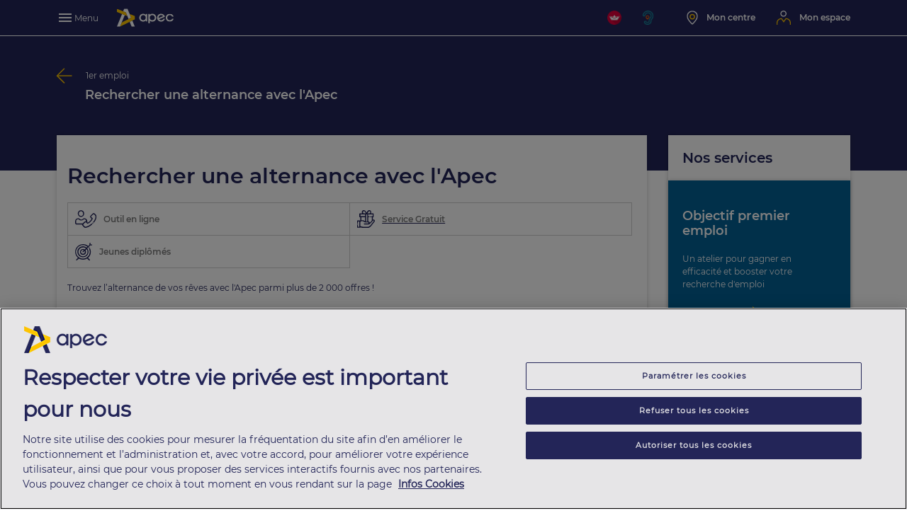

--- FILE ---
content_type: text/html;charset=UTF-8
request_url: https://www.apec.fr/candidat/etre-accompagne-dans-votre-recherche-demploi/1er-emploi/fiches-transactions/rechercher-une-alternance-avec-l-apec.html
body_size: 12803
content:
<!doctype html>
<html class="no-js" lang="fr">
<head>
	<!--  Connected to svdcms01prod -->
	<title>Trouvez l&#039;alternance idéale avec l&#039;Apec et donnez un nouvel élan à votre parcours professionnel ! | Apec</title>
<meta name="description" content="Avec l&amp;#039;Apec, accédez aux offres en contrat d&amp;#039;apprentissage ou contrat de professionnalisation, pour les étudiants à partir de bac+3 et dans tous les secteurs et régions de France. Bénéficiez de conseils professionnels pour optimiser vos candidatures et trouver l&amp;#039;alternance qui correspond parfaitement à vos attentes." />
<meta name="robots" content="index, follow" />
<link rel="apple-touch-icon" href="/modules/apec-jahia-module/icons/logo-apec-129x129px-fond-blanc.png"/><meta http-equiv="x-ua-compatible" content="ie=edge">
	<meta http-equiv="content-type" content="text/html; charset=UTF-8">
	<meta name="viewport" content="width=device-width, initial-scale=1, shrink-to-fit=no">
	<link rel="icon" href="/modules/apec-jahia-module/icons/favicon.ico" type="image/ico">
	<meta property="og:type" content="website" />
<meta property="og:url" content="https://www.apec.fr/candidat/etre-accompagne-dans-votre-recherche-demploi/1er-emploi/fiches-transactions/rechercher-une-alternance-avec-l-apec.html" />
<meta property="og:title" content="Trouvez l'alternance idéale avec l'Apec et donnez un nouvel élan à votre parcours professionnel ! | Apec" />
<meta property="og:description" content="Avec l&#039;Apec, accédez aux offres en contrat d&#039;apprentissage ou contrat de professionnalisation, pour les étudiants à partir de bac+3 et dans tous les secteurs et régions de France. Bénéficiez de conseils professionnels pour optimiser vos candidatures et trouver l&#039;alternance qui correspond parfaitement à vos attentes." />
<meta property="og:image" content="https://www.apec.fr/files/live/sites/www/files/fiche_transaction/image/alternance.jpg" />
<meta name="twitter:card" content="summary" />
<meta name="twitter:site" content="@Apecfr" />
<meta name="twitter:url" content="https://www.apec.fr/candidat/etre-accompagne-dans-votre-recherche-demploi/1er-emploi/fiches-transactions/rechercher-une-alternance-avec-l-apec.html" />
<meta name="twitter:title" content="Trouvez l'alternance idéale avec l'Apec et donnez un nouvel élan à votre parcours professionnel ! | Apec" />
<meta name="twitter:description" content="Avec l&#039;Apec, accédez aux offres en contrat d&#039;apprentissage ou contrat de professionnalisation, pour les étudiants à partir de bac+3 et dans tous les secteurs et régions de France. Bénéficiez de conseils professionnels pour optimiser vos candidatures et trouver l&#039;alternance qui correspond parfaitement à vos attentes." />
<meta name="twitter:image" content="https://www.apec.fr/files/live/sites/www/files/fiche_transaction/image/alternance.jpg" /><!-- Google Tag Manager -->
<noscript><iframe src="//www.googletagmanager.com/ns.html?id=GTM-W4KB" height="0" width="0" style="display:none;visibility:hidden"></iframe></noscript>
<script>(function(w,d,s,l,i){w[l]=w[l]||[];w[l].push({'gtm.start': new Date().getTime(),event:'gtm.js'});var f=d.getElementsByTagName(s)[0], j=d.createElement(s),dl=l!='dataLayer'?'&l='+l:'';j.async=true;j.src= '//www.googletagmanager.com/gtm.js?id='+i+dl;f.parentNode.insertBefore(j,f); })(window,document,'script','dataLayer','GTM-W4KB');</script>
<!-- End Google Tag Manager --><script type="text/javascript" src="/modules/apec-jahia-module/javascript/jquery/jquery.min.js"></script>
<script type="text/javascript" src="/modules/apec-jahia-module/javascript/jquery/jquery.cookie.min.js"></script>






<!-- DÃ©but de la mention OneTrust de consentement aux cookies du domaine : apec.fr -->
<script src="https://cdn.cookielaw.org/scripttemplates/otSDKStub.js"  type="text/javascript" charset="UTF-8" data-domain-script="f0551e00-42d0-470b-a6fd-b45b4570b247" ></script>
<script type="text/javascript">
	function OptanonWrapper() { }
</script>
<!-- Fin de la mention OneTrust de consentement aux cookies du domaine : apec.fr -->
<script type="text/javascript">
  (function () {
    let fs = document.createElement('script');
    fs.setAttribute('src', 'https://cdn.facil-iti.app/tags/faciliti-tag.min.js');
    fs.dataset.applicationIdentifier = 'd3d7032b-fbf0-11ea-9c65-0abd40aed1a0';
    document.head.appendChild(fs);
  }());
</script>
<script type="application/ld+json">
    {
      "@context": "https://schema.org",
      "@type": "Article",
      "headline": "Rechercher une alternance avec l'Apec",
      "datePublished": "Wed Aug 02 12:05:15 CEST 2023",
      "dateModified": "Fri Aug 29 11:49:33 CEST 2025",
      "description": "Trouvez l’alternance de vos rêves avec l&#039;Apec parmi plus de 2 000 offres !",
      "articleBody": "Vous &amp;ecirc;tes &amp;eacute;tudiant en Bac+3 ou au del&amp;agrave; et vous recherchez une alternance ?&amp;nbsp;

Vous &amp;ecirc;tes au bon endroit ! Sur notre plateforme, d&amp;eacute;couvrez plus de 2 000 offres d&amp;rsquo;alternance en contrat d&amp;rsquo;apprentissage ou de professionnalisation, propos&amp;eacute;es dans divers secteurs d&amp;rsquo;activit&amp;eacute; et r&amp;eacute;gions. Que vous soyez en &amp;eacute;cole de commerce, d&amp;rsquo;ing&amp;eacute;nieurs, en pr&amp;eacute;paration d&amp;rsquo;un master ou d&amp;rsquo;une licence professionnelle, l&amp;rsquo;Apec s&amp;rsquo;engage &amp;agrave; vous accompagner dans cette &amp;eacute;tape cruciale de votre parcours. Entre acc&amp;egrave;s simplifi&amp;eacute; aux meilleures offres et accompagnement expert, commencez d&amp;egrave;s aujourd&amp;rsquo;hui &amp;agrave; transformer vos ambitions en opportunit&amp;eacute;s concr&amp;egrave;tes.

&amp;nbsp;

Pour &amp;ecirc;tre encore plus efficace dans votre recherche retrouvez les conseils des consultants de l&amp;#39;Apec avec les ateliers Objectif Premier Emploi et repartez avec votre plan d&amp;rsquo;action personnalis&amp;eacute;.
",
      "inLanguage": "fr-FR",
      "url": "https://www.apec.fr/candidat/etre-accompagne-dans-votre-recherche-demploi/1er-emploi/fiches-transactions/rechercher-une-alternance-avec-l-apec.html",
      "image": ["/files/live/sites/www/files/fiche_transaction/image/alternance.jpg"],

      "author": {
    "@type": "Organization",
    "name": "Apec",
    "url": "https://www.apec.fr/",
    "logo": "https://www.apec.fr/modules/apec-jahia-module/assets/img/edito/nav/logo-apec.svg",
    "email": "contact@apec.fr",
    "contactPoint": [{
        "@type": "ContactPoint",
        "telephone": "+330809361212",
        "contactType": "customer service",
        "availableLanguage": ["French"]
    }]
},
      "copyrightHolder": {
    "@type": "Organization",
    "name": "Apec",
    "url": "https://www.apec.fr/",
    "logo": "https://www.apec.fr/modules/apec-jahia-module/assets/img/edito/nav/logo-apec.svg",
    "email": "contact@apec.fr",
    "contactPoint": [{
        "@type": "ContactPoint",
        "telephone": "+330809361212",
        "contactType": "customer service",
        "availableLanguage": ["French"]
    }],
    "sameAs": [
        "https://www.facebook.com/apec",
        "https://www.linkedin.com/company/apec/",
        "https://www.apec.fr/candidat/page-entreprise.html/detail?id=783377"
    ],
    "potentialAction": {
        "@type": "SearchAction",
        "target": "https://www.apec.fr/candidat/recherche-emploi.html/emploi?motsCles={search_term_string}",
        "query-input": "required name=search_term_string"
    },
    "hasPart": {
        "@type": "WebPage",
        "@id": "https://www.apec.fr/faq.html",
        "name": "FAQ"
    }
},

      "audience": [{
        "@type": "Audience",
        "audienceType": "Jeunes diplômés"
      }]

      

  }
</script>
<script type="application/json" id="jahia-data-ctx">{"contextPath":"","lang":"fr","uilang":"fr","siteUuid":"1731861b-cfc3-4c65-a93b-4d2e5497b26a","wcag":true,"ckeCfg":""}</script>
<script type="application/json" id="jahia-data-ck">{"path":"/modules/ckeditor/javascript/","lng":"fr_FR"}</script>
<script src="/javascript/initJahiaContext.js"></script>
<link id="staticAssetCSS0" rel="stylesheet" href="/generated-resources/995294a253ff996cd5f4266aa6b1d5b.min.css?1767610176056" media="all" type="text/css"/>
<script id="staticAssetJavascript0" src="/generated-resources/38b4f06c65216d0ed4afa4b3742066.min.js?1767610176056"  ></script>
<script type="text/javascript">
        function showloginPopin(){
            apecLoginPopin.setSource(window.location.pathname.indexOf('/recruteur', 0) === 0 ? apecLoginPopin.sourceRecruteur : apecLoginPopin.sourceCadre);
            apecLoginPopin.setGoToMonEspace(true);
            apecLoginPopin.open();
            return false;
        }
        function logout(elem) {
            $.ajax('/.apec-logout.do').done(function(){
                window.location.replace(elem.dataset.dest);
            })
        }
        function updateMonEspaceLink(response) {
            var urlCandidat = '/candidat/mon-espace.html';
            var urlRecruteur = '/recruteur/mon-espace.html';
            var urlHomeCandidat = '/candidat.html';
            var urlHomeRecruteur = '/recruteur.html';
            var fullname = response.prenom + ' ' + response.nom;
            var fullnameDisplay = fullname.length > 17 ? fullname.substring(0, 14) + '...' : fullname;
            var monEspaceLink = '<a href="' + (!!response.recruteur ? urlRecruteur: urlCandidat) +
                '" class="nav-link nav-link-espace logged" title="Mon espace" aria-label="Mon espace"><span>' +
                fullnameDisplay  +
                '</span></a>';
            $('#header-monespace').html(monEspaceLink);
            $('#header-logout a').get(0).dataset.dest = !!response.recruteur ? urlHomeRecruteur: urlHomeCandidat;
            $('#header-logout').show();
        }
        function initMonEspaceLinkAndMenu() {
            $('[data-toggle="tooltip"].tooltip-logout').tooltip({
                'offset': '0, 7'
            });
            // On ne réagit que sur le done, en cas d'erreur on garde l'affichage de du bloc par defaut
            $.ajax('/cms/webservices/identification/apecuser').done(updateMonEspaceLink);
            if(window.location.pathname.indexOf('/recruteur', 0) === 0) {
                $('.side-nav').addClass('side-nav-recruteur');
            }
            if(window.location.pathname.indexOf('/candidat', 0) === 0) {
                $('.side-nav').addClass('side-nav-candidat');
            }
        }
        $(initMonEspaceLinkAndMenu);
    </script>

<script type="text/javascript">
        $(
            function() {
                // Share
                $('.share-link').on('click', function () {
                    $(".share-container").toggle();
                });
                $(".share-container").on('mouseleave', function () {
                    $(this).hide();
                });
            }
        );
    </script>

<script type="application/json" id="jahia-data-aggregatedjs">{"scripts":["/modules/apec-jahia-module/javascript/jquery/jquery-ui.min.js","/modules/apec-jahia-module/javascript/jquery/jquery.ui.touch-punch.min.js","/modules/apec-jahia-module/javascript/apec_tag/apec-atinternet-composer.js","/modules/apec-jahia-module/assets/js/main.js","/modules/apec-jahia-module/assets/js/vendor/bootstrap.bundle.min.js"]}</script>

</head>

<body class="edito theme-candidat fiche fiche-transaction">

	<style type="text/css" media="screen">
    .alert-d-none {
        display: none;
    }
    .alert-d-flex {
        display: flex;
    }
</style>
<div id="popin-connexion" class="popin popin-candidat" role="dialog" aria-hidden="true" tabindex="-1" aria-labelledby="popin-labelledby">
    <div class="popin-container" role="document">
        <button type="button" onclick="apecLoginPopin.close(); return false;" class="popin-close" aria-label="Close">
            <svg xmlns="http://www.w3.org/2000/svg" width="13.2" height="13.2" viewBox="0 0 13.2 13.2">
                <path d="M111.8,3.3a.967.967,0,0,0-1.4,0l-4.9,4.9-4.9-4.9a.99.99,0,0,0-1.4,1.4l4.9,4.9-4.9,4.9a.99.99,0,0,0,1.4,1.4l4.9-4.9,4.9,4.9a.99.99,0,1,0,1.4-1.4l-4.9-4.9,4.9-4.9A.967.967,0,0,0,111.8,3.3Z"
                      transform="translate(-98.9 -3)" ></path>
            </svg>
        </button>
        <div class="popin-col">
            <div class="popin-form">
                <h2 class="mb-30" id="popin-labelledby">Vous avez déjà un compte ?</h2>

                <form onsubmit="apecLoginPopin.dologin(); return false;">
                    <div id="sourceToggle">
                        <label for="source" onchange="apecLoginPopin.toogle()" id="source-toggle" class="slide-toggle-label slide-toggle-label-popin mb-20">
                            <span class="slide-toggle-content slide-toggle-content-left active">Candidat</span>
                            <div class="slide-toggle-bar">
                                <input type="checkbox" name="source" id="source">
                                <div class="slide-toggle-thumb"></div>
                            </div>
                            <span class="slide-toggle-content slide-toggle-content-right">Recruteur</span>
                        </label>
                    </div>

                    <div aria-hidden="true" class="alert alert-danger mb-30 alert-d-none" role="alert">
                        <div id="no-data" class="alert-text pl-4 text-left m-auto p-auto alert-d-none">
                            Vous devez saisir votre identifiant et votre mot de passe.
                        </div>
                        <div id="unknown-user" class="alert-text pl-4 text-left m-auto p-auto alert-d-none">
                            Votre identifiant ou votre mot de passe est incorrect.
                        </div>
                        <div id="not-valide" class="alert-text pl-4 text-left m-auto p-auto alert-d-none">
                            Votre compte recruteur est en cours de validation.<br/>
                            Si nécessaire Contactez-nous au 0809 361 414
                        </div>
                        <div id="closed" class="alert-text pl-4 text-left m-auto p-auto alert-d-none">
                            Votre compte n'est plus actif.<br/>
                            Si nécessaire Contactez-nous au 0810 805 805
                        </div>
                        <div id="unknown-error" class="alert-text pl-4 text-left m-auto p-auto alert-d-none">
                            Une erreur inattendue est survenue. Merci de réessayer ultérieurement.
                        </div>
                    </div>

                    <div class="popin-form-group mb-30">
                        <label for="emailid">Adresse email*</label>
                        <input type="text" name="emailid" id="emailid" placeholder="Identifiant" style="max-width: initial;">
                    </div>

                    <div class="popin-form-group mb-10" style="position: relative;">
                        <label for="password">Mot de passe*</label>
                        <input type="password" name="password" id="password" placeholder="Mot de passe" style="width: 100%; padding-right: 40px; max-width: initial;">
                        <!-- Eye icon -->
                        <span
                                style="position: absolute; top: 70%; right: 10px; transform: translateY(-50%); cursor: pointer;"
                                onclick="togglePasswordVisibility()">
                       <img id="toggle-password-icon" src="/modules/apec-jahia-module/assets/img/edito/eye-icon-open.svg" style="width: 20px; height: 20px;">
                       </span>
                    </div>
                    <p class="mdp mb-37"><a onclick="apecLoginPopin.motDePasseOublie();">Mot de passe oublié ?</a></p>
                    <div class="row justify-content-center mt-30">
                        <button type="submit" value="Login" class="popin-btn-primary">Se connecter</button>
                    </div>
                </form>
            </div>
        </div>
        <div class="popin-col popin-bg">
            <div class="popin-new-account">
                <h2 class="titre">
                </h2>
                <p class="desc">
                </p>
                <button onclick="apecLoginPopin.creerCompte();return false;" class="popin-btn-primary popin-btn-primary-negative">Créer votre compte</button>
            </div>
        </div>
    </div>
</div>

<script type="text/javascript">
    var apecLoginPopin = {
        goToMonEspace: false,
        redirectUrl: '',
        sourceCadre: 'loginApec',
        sourceRecruteur: 'loginApecInterlocuteur',
        xitiIdentificationCan: {'name': 'identification_candidat', 'chapter1':'identification', 'level2': 1, 'type': 'navigation'},
        xitiIdentificationRec: {'name': 'identification_recruteur', 'chapter1':'identification', 'level2': 1, 'type': 'navigation'},
        xitiCreationCompteCan: {'name': 'creation_compte_candidat', 'chapter1':'identification', 'level2': 1, 'type': 'navigation'},
        xitiCreationCompteRec: {'name': 'creation_compte_recruteur', 'chapter1':'identification', 'level2': 1,'type': 'navigation'},
        popinCandidatTitle: 'Augmentez vos chances d\'être contacté par un recruteur',
        popinCandidatDesc: 'Chaque mois plus de 30 000 recruteurs visitent les profils candidats sur apec.fr',
        popinRecruteurTitle: 'Recherchez des compétences et trouvez vos futurs collaborateurs parmi plus de 600&nbsp;000 profils',
        popinRecruteurDesc: 'Chaque mois près de 15 000 nouveaux profils sont publiés sur apec.fr',
        setSource: function (source) {
            $('#source').prop('checked', source === this.sourceRecruteur);
        },
        setRedirectUrl: function (redirectUrl) {
            this.redirectUrl = window.btoa(redirectUrl);
        },
        setGoToMonEspace: function(goToMonEspace) {
            this.goToMonEspace = goToMonEspace;
        },
        blocking: function() {
            $(".popin-close").attr("onclick","apecLoginPopin.closeAndRedirect(); return false;");
        },
        hideToggle: function() {
            $('#sourceToggle').hide();
        },
        open: function () {
            !!xitiTagWrapper && !!xitiTagWrapper.tag && xitiTagWrapper.tag.page.send({'name': 'identification', 'level2': 1});
            this.toogle();
            $('body').addClass('body--noScroll');
            $('#popin-connexion').addClass('show');
        },
        close: function () {
            $('body').removeClass('body--noScroll');
            $('#popin-connexion').removeClass('show');
        },
        closeAndRedirect: function () {
          
          const url = $('#source').prop('checked') ? '/recruteur.html' : '/candidat.html';
            
          window.location.replace(url);
          $('body').removeClass('body--noScroll');
          $('#popin-connexion').removeClass('show');
        },
        toogle: function() {
            this.resetAlert();
            var checked = $('#source').prop('checked');
            $('.popin-new-account .titre').html(checked ? this.popinRecruteurTitle : this.popinCandidatTitle);
            $('.popin-new-account .desc').text(checked ? this.popinRecruteurDesc : this.popinCandidatDesc);
            var $toogle = $('#source-toggle');
            $toogle.find('.slide-toggle-content-left').removeClass('active');
            $toogle.find('.slide-toggle-content-right').removeClass('active');
            if (checked) {
                $toogle.find('.slide-toggle-content-right').addClass('active');
                $toogle.addClass('slide-toggle-label--checked');
                $toogle.parents('.popin').removeClass('popin-candidat').addClass('popin-recruteur');
            } else {
                $toogle.find('.slide-toggle-content-left').addClass('active');
                $toogle.removeClass('slide-toggle-label--checked');
                $toogle.parents('.popin').removeClass('popin-recruteur').addClass('popin-candidat');
            }
        },
		creerCompte: function() {
            function goToCreerCompte() {
                let url = $('#source').prop('checked') ? '/recruteur/creation-compte.html' : '/candidat/creation-compte.html';
                if (!!apecLoginPopin.redirectUrl) {
                    url = url + '?redirectUrl=' + apecLoginPopin.redirectUrl;
                }
                window.location.replace(url);
            }
            if(!xitiTagWrapper.tag) {
                goToCreerCompte();
            } else {
                var xitiMarqueur = $('#source').prop('checked') ? this.xitiCreationCompteRec: this.xitiCreationCompteCan;
                xitiMarqueur.callback = goToCreerCompte;
                xitiTagWrapper.tag.click.send(xitiMarqueur);
            }
		},
        motDePasseOublie: function() {
            this.disableActions();
            var url = $('#source').prop('checked') ? '/recruteur/mot-de-passe-oublie.html' :  '/candidat/mot-de-passe-oublie.html';
            window.location.replace(url);
        },
        resetAlert: function () {
            $('.alert').addClass('alert-d-none').removeClass('alert-d-flex');
            $('.alert-text').addClass('alert-d-none');
            this.enableActions();
        },
        setAlert: function (alertName) {
            $('.alert').removeClass('alert-d-none').addClass('alert-d-flex');
            $(alertName).removeClass('alert-d-none');
        },
        disableActions: function(){
            $('#popin-connexion button').attr("disabled", true);
        },
        enableActions: function(){
            $('#popin-connexion button').attr("disabled", false);
        },
        dologin: function () {
            var that = this;
            that.resetAlert();
            that.disableActions();
            var email = $('#emailid').val();
            var pass = $('#password').val();
            if (email !== '' && pass !== '') {
                $.ajax({
                    type: 'POST',
                    url: '/.apec-login.do',
                    data: {
                        source: $('#source').prop('checked') ? that.sourceRecruteur : that.sourceCadre,
                        username: email,
                        password: pass
                    },
                    headers: {
                        'Content-Type': 'application/x-www-form-urlencoded',
                        'Accept': 'application/json',
                        'cache-control': 'no-cache'
                    }
                }).done(function () {
                    $.ajax({type: 'POST', url: '/cms/webservices/compteCadre/updateAdresse'});
                    function goTo() {
                        var alertsUrl = checkAlertsUrl();
                        if(apecLoginPopin.redirectUrl) {
                            window.location.replace(apecLoginPopin.redirectUrl);
                        }
                        if(apecLoginPopin.goToMonEspace) {
                            var url = $('#source').prop('checked') ? '/recruteur/mon-espace.html' : '/candidat/mon-espace.html';
                            window.location.replace(url + alertsUrl);
                        } else {
                            window.location.reload(true);
                        }
                    }
                    if(!xitiTagWrapper.tag) {
                        goTo();
                    } else {
                        var xitiMarqueur = $('#source').prop('checked') ? apecLoginPopin.xitiIdentificationRec: apecLoginPopin.xitiIdentificationCan;
                        xitiMarqueur.callback = goTo;
                        xitiTagWrapper.tag.click.send(xitiMarqueur);
                    }
                }).fail(function (jqXHR) {
                    switch(!!jqXHR.responseJSON && jqXHR.responseJSON.account) {
                        case 'account_expired':
                            var url = $('#source').prop('checked') ? '/recruteur/mot-de-passe-expire.html' : '/candidat/mot-de-passe-expire.html';
                            window.location.replace(url);
                            break;
                        case 'account_closed':
                            that.setAlert('#closed');
                            break;
                        case 'account_not_valide':
                            that.setAlert('#not-valide');
                            break;
                        case 'unknown_user':
                            that.setAlert('#unknown-user');
                            break;
                        default :
                            that.setAlert('#unknown-error');
                    }
                    that.enableActions();
                });
            } else {
                that.setAlert('#no-data');
                that.enableActions();
            }
        }
    };

    function togglePasswordVisibility() {
        const passwordInput = document.getElementById('password');
        const passwordIcon = document.getElementById('toggle-password-icon');
        if (passwordInput.type === 'password') {
            passwordInput.type = 'text';
            passwordIcon.src = '/modules/apec-jahia-module/assets/img/edito/eye-icon-closed.svg';
        } else {
            passwordInput.type = 'password';
            passwordIcon.src = '/modules/apec-jahia-module/assets/img/edito/eye-icon-open.svg';
        }
    }
    function checkAlertsUrl() {
        var urlString = '';
        if (urlString.indexOf("#") != -1) {
            var splittedUrl = urlString.split("#")[1];
            if(splittedUrl.indexOf("mes-recherches-avec-compte") !=-1 && splittedUrl.indexOf("username") !=-1) {
                apecLoginPopin.goToMonEspace = true;
                return "#" + splittedUrl;
            }
        }
        return "";
    }
</script>
<header role="banner">
    <nav class="navbar navbar-expand navbar-bottom" role="navigation" aria-label="Menu principal">
        <div class="container">
            <div class="row no-gutters">
                <div class="col-xl-12">
                    <div class="d-flex justify-content-between align-items-center" style="height: 50px;">
                        <div class="navbar-bottom__blocmenu">
                            <button class="navbar-bottom__menu" aria-label="menu">
                                <span></span>
                                <span></span>
                                <span></span>
                                <p>Menu</p>
                            </button>
                        </div>
                        <div class="navbar-bottom__logo">
                            <a href="/" aria-label="Association Pour l'Emploi des Cadres - Donner de l'élan à votre avenir"
                               title="Association Pour l'Emploi des Cadres - Donner de l'élan à votre avenir">
                                <img id="logo_white" src="/modules/apec-jahia-module/assets/img/logo_apec/texte/horizontal/white.svg" alt="Logo Apec">
                                <img id="logo_blue" src="/modules/apec-jahia-module/assets/img/logo_apec/texte/horizontal/blue.svg" alt="Logo Apec">
                            </a>
                        </div>
                        <ul class="navbar-nav">
                            <li class="nav-item">
                                <button type="button"
                                        data-faciliti-popin
                                        title="FACIL'iti : Adaptez l'affichage"
                                        aria-label="FACIL'iti : Adaptez l'affichage"
                                        class="nav-link nav-link-faciliti"></button>
                            </li>
                            <li class="nav-item">
                                <a class="nav-link nav-link-acceo" title="Acceo : Sourd ou malentendant" href="https://www.acce-o.fr/client/apec" onclick="return (!!xitiTagWrapper.tag &amp;&amp; xitiTagWrapper.tag.click.send({elem:this, name:'accessibilite::acceo', level2: xitiTagWrapper.xtn2, type:'navigation'})) || !xitiTagWrapper.tag;" target="_blank"></a>
                            </li>
                            <li class="nav-item">
                                <a href="https://centre.apec.fr/search" title="Mon centre" aria-label="Mon centre" class="nav-link nav-link-centre">
                                    <span>Mon centre</span>
                                </a>
                            </li>
                            <li id="header-monespace" class="nav-item">
                                <a onclick="showloginPopin()" class="nav-link nav-link-espace" aria-haspopup="dialog"
                                   aria-controls="dialog" title="Mon espace" aria-label="Mon espace"><span>Mon espace</span></a>
                            </li>
                            <li id="header-logout" class="nav-item" style="display:none;">
                                <a onclick="logout(this);" data-dest="/" class="nav-link nav-link-logout">
                                    <div data-toggle="tooltip" data-placement="bottom" title="Se déconnecter" class="tooltip-logout"></div>
                                </a>
                            </li>
                        </ul>
                    </div>
                </div>
            </div>
        </div>
    </nav>
</header>

<nav class="side-nav" role="navigation" aria-label="Menu secondaire">
    <div class="side-nav__container">
        <ul class="side-nav__links">
            <li class="cta cta-candidat">
                <a href="/candidat.html">
                    <div>
                        <img src="/modules/apec-jahia-module/assets/img/symboles/profil/small.svg" alt="icone user" style="margin-right:10px; width:25px; height:25px;">
                        <p>Espace <span>candidat.</span></p>
                    </div>
                    <img src="/modules/apec-jahia-module/assets/img/symboles/arrow/small/right.svg" alt="fleche droite"  style="width:25px;">
                </a>
                <ul class="side-nav-candidat__links">
                    <li><a href="/candidat/recherche-emploi.html/emploi"><p>Rechercher une offre</p></a></li>
                    <li><a href="/candidat/optimiser-votre-candidature.html"><p>Optimiser votre candidature</p></a></li>
                    <li><a href="/candidat/etre-accompagne-dans-votre-recherche-demploi.html"><p>Être accompagné dans votre recherche d'emploi</p></a></li>
                    <li><a href="/candidat/faire-le-point--changer-de-voie.html"><p>Faire le point & Changer de voie</p></a></li>
                    </ul>
            </li>
            <li class="cta cta-recruteur">
                <a href="/recruteur.html">
                    <div>
                        <img src="/modules/apec-jahia-module/assets/img/symboles/cible/small.svg" alt="icone user" style="margin-right:10px; width:25px; height:25px;">
                        <p>Espace <span>recruteur.</span></p>
                    </div>
                    <img src="/modules/apec-jahia-module/assets/img/symboles/arrow/small/right.svg" alt="fleche droite"  style="width:25px;">
                </a>
                <ul class="side-nav-recruteur__links">
                    <li><a href="/recruteur/mon-espace/candidapec.html"><p>Rechercher un profil</p></a></li>
                    <li><a href="/recruteur/recruter.html"><p>Recruter</p></a></li>
                    <li><a href="/recruteur/attirer-les-candidats.html"><p>Attirer les candidats</p></a></li>
                    <li><a href="/recruteur/accompagner-levolution-professionnelle.html"><p>Accompagner l'évolution professionnelle</p></a></li>
                    </ul>
            </li>
        </ul>
        <ul class="side-nav-bottom__links">
            <li><a href="/candidat/alternance.html"><p>Alternance</p></a></li>
            <li><a href="https://centre.apec.fr/search"><p>Centre Apec</p></a></li>
            <li><a href="/nos-evenements.html"><p>Nos &Eacute;v&egrave;nements</p></a></li>
            <li><a href="/tous-nos-outils.html"><p>Outils Apec en ligne</p></a></li>
            <li><a href="/tous-nos-metiers.html"><p>Fiches métiers cadre</p></a></li>
            <li><a href="/tendances-emploi-cadre.html"><p>Tendances emploi cadre</p></a></li>
            <li><a href="/tous-les-conseils.html"><p>Tous nos conseils</p></a></li>
            <li><a href="/parcourir-les-emplois.html"><p>Parcourir les emplois</p></a></li>
            <li><a href="/parcourir-les-pages-entreprises.html"><p>Parcourir les pages entreprises</p></a></li>
            <li><a href="/parcourir-les-alternances.html"><p>Parcourir les alternances</p></a></li>
            </ul>
        <a href="/tous-nos-services/rencontrer-nous.html"
            onclick="return (!!xitiTagWrapper.tag && xitiTagWrapper.tag.click.send({elem:this, name:'nous_rencontrer::nous_rencontrer_burger', level2: xitiTagWrapper.xtn2, type:'navigation'})) || !xitiTagWrapper.tag;" class="side-nav__button"><p>Prenez rendez-vous</p></a>

    </div>
</nav>
<div class="overlay"></div>

<main role="main">
		<div class="container-fluid bandeau__head-nav">
    <div class="container">
        <div class="row">
            <div class="col-xl-12">
                <nav class="nav-back">
                    <div class="nav-back__title">
                        <a class="backButton d-flex" href="/candidat/etre-accompagne-dans-votre-recherche-demploi/1er-emploi.html" title="Retour sur la page 1er emploi">
                            <img src="/modules/apec-jahia-module/assets/img/symboles/arrow/small/left.svg" alt="bouton retour">
                            <p>1er emploi</p>
                        </a>
                        <h1>Rechercher une alternance avec l'Apec</h1>
                    </div>
                </nav>
            </div>
        </div>
    </div>
</div>

<div class="extra-nav-bottom"></div>

<div class="container">
    <div class="row">
        <div class="col-xl-9 col-lg-9">
            <article class="card-detail fiche">
                <div class="container">
                    <div class="row">
                        <div class="col-xl-12">
                            <div class="fiche__presentation">
                                <h1 class="card-detail__title">Rechercher une alternance avec l'Apec</h1>
                                <ul class="fiche__information">
                                    <li>
                                        <span>
                                            <img src="/modules/apec-jahia-module/assets/img/edito/call.svg"
                                                 alt="Téléphone">
                                        </span>
                                            <p>Outil en ligne</p>
                                        </li>
                                    <li>
                                        <a class="underline" href="/qui-sommes-nous/cotisation-apec.html">
                                                    <span>
                                                        <img src="/modules/apec-jahia-module/assets/img/edito/gift.svg" alt="Principe de financement">
                                                    </span>
                                                    <p>Service Gratuit</p>
                                                </a>
                                            </li>
                                    <li>
                                        <span>
                                            <img src="/modules/apec-jahia-module/assets/img/edito/public.svg" alt="Cible">
                                        </span>
                                            <p>Jeunes diplômés</p>
                                        </li>
                                    </ul>
                                <div class="presentation mb-30">
                                    <p>Trouvez l’alternance de vos rêves avec l'Apec parmi plus de 2 000 offres !</p>
                                    <div class="rich-text">
                                        <ul>
	<li style="margin-left: 8px;">Acc&eacute;dez &agrave; plus de 2 000 offres d&#39;alternance en contrat d&#39;apprentissage ou de professionnalisation.</li>
	<li style="margin-left: 8px;">Trouvez facilement une alternance gr&acirc;ce &agrave; un moteur de recherche adapt&eacute; &agrave; vos besoins (secteurs, r&eacute;gions, m&eacute;tiers).</li>
	<li style="margin-left: 8px;">Acc&eacute;dez &agrave; des conseils personnalis&eacute;s pour optimiser vos candidatures et d&eacute;crocher votre alternance.</li>
</ul>
</div>
                                    </div>
                            </div>
                            <div class="block-share">
                                <a class="btn" href="/candidat/alternance.html" onclick="return (!!xitiTagWrapper.tag && xitiTagWrapper.tag.click.send({elem:this, name:'lead_fiche_transaction::apec_fichetransaction_lead_rechercher_une_alternance_avec_l_apec', level2: xitiTagWrapper.xtn2, type:'navigation'})) || !xitiTagWrapper.tag;">
            Lancez-vous</a>
    <div class="share-link">
        <div class="share-text">
            <p>Partager</p>
        </div>
        <div class="d-flex flex-column">
            <div class="share-illus">
                <div class="svg">
                    <svg xmlns="http://www.w3.org/2000/svg" viewBox="0 0 25.8 26.02">
                        <title>share</title>
                        <path d="M488.18,283.6a4.72,4.72,0,0,0-3.71,1.82l-8.05-4.12a5,5,0,0,0,.18-1.23,4.52,4.52,0,0,0-.22-1.33l8-4.1a4.73,4.73,0,1,0-1-2.84,4.57,4.57,0,0,0,.18,1.23l-8.05,4.12a4.73,4.73,0,1,0,.07,5.76l8,4.1a4.81,4.81,0,0,0-.22,1.33,4.75,4.75,0,1,0,4.75-4.74Z" fill="#FDC300" transform="translate(-467.12 -267.06)"></path>
                    </svg>
                </div>
            </div>
            <div class="share-container" style="display: none;">
                <div class="card card-share">
                    <div class="card-body">
                        <div class="card-title">Partager sur</div>
                        <ul class="share-button">
                            <li>
                                <a href="https://www.linkedin.com/sharing/share-offsite/?url=https://www.apec.fr/candidat/etre-accompagne-dans-votre-recherche-demploi/1er-emploi/fiches-transactions/rechercher-une-alternance-avec-l-apec.html" target="_blank" title="Share on Linkedin">
                                    <span>
                                        <svg viewBox="0 0 20.99 20.08" xmlns="http://www.w3.org/2000/svg">
                                            <title>LinkedIn</title>
                                            <path transform="translate(-.01 .01)" d="M21,12.3v7.77H16.5V12.82c0-1.82-.65-3.06-2.28-3.06a2.48,2.48,0,0,0-2.31,1.65,3.15,3.15,0,0,0-.15,1.1v7.56H7.26s.06-12.27,0-13.54h4.5V8.44l0,.05h0V8.44a4.47,4.47,0,0,1,4.06-2.23C18.78,6.21,21,8.14,21,12.3ZM2.55,0a2.35,2.35,0,0,0-.39,4.68c.11,0,.22,0,.33,0h0A2.35,2.35,0,0,0,2.91,0ZM.27,20.07h4.5V6.53H.27Z"></path>
                                        </svg>
                                    </span>
                                    Linkedin
                                </a>
                            </li>
                            <li>
                                <a href="https://twitter.com/share?url=https://www.apec.fr/candidat/etre-accompagne-dans-votre-recherche-demploi/1er-emploi/fiches-transactions/rechercher-une-alternance-avec-l-apec.html&amp;via=Apecfr" target="_blank" title="Share on Twitter">
                                    <span>
                                        <svg viewBox="0 0 22.7 22.7" style="margin-top: 6px;" xmlns="http://www.w3.org/2000/svg">
                                            <title>twitter</title>
                                            <g><path d="M18.244 2.25h3.308l-7.227 8.26 8.502 11.24H16.17l-5.214-6.817L4.99 21.75H1.68l7.73-8.835L1.254 2.25H8.08l4.713 6.231zm-1.161 17.52h1.833L7.084 4.126H5.117z"></path></g>
                                        </svg>
                                    </span>
                                    Twitter
                                </a>
                            </li>
                            <li>
                                <a href="https://www.facebook.com/sharer.php?u=https://www.apec.fr/candidat/etre-accompagne-dans-votre-recherche-demploi/1er-emploi/fiches-transactions/rechercher-une-alternance-avec-l-apec.html" target="_blank" title="Share on Facebook">
                                    <span>
                                        <svg xmlns="http://www.w3.org/2000/svg" viewBox="0 0 10.9 21">
                                            <title>fb</title>
                                            <path d="M7.08,21V11.42h3.21l.48-3.73H7.07V5.3c0-1.08.31-1.81,1.86-1.81h2V.15A27.49,27.49,0,0,0,8,0c-2.85,0-4.8,1.74-4.8,4.94V7.69H0v3.73H3.22V21Z" transform="translate(0 0)"></path>
                                        </svg>
                                    </span>
                                    Facebook
                                </a>
                            </li>
                        </ul>
                    </div>
                </div>
            </div>
        </div>
    </div>


</div>
                            <hr class="mt-40 mb-50">
                            <div class="rich-text">
                                <p><strong>Vous &ecirc;tes &eacute;tudiant en Bac+3 ou au del&agrave; et vous recherchez une alternance ?&nbsp;</strong></p>

<p>Vous &ecirc;tes au bon endroit ! Sur notre plateforme, d&eacute;couvrez plus de 2 000 offres d&rsquo;alternance en contrat d&rsquo;apprentissage ou de professionnalisation, propos&eacute;es dans divers secteurs d&rsquo;activit&eacute; et r&eacute;gions. Que vous soyez en &eacute;cole de commerce, d&rsquo;ing&eacute;nieurs, en pr&eacute;paration d&rsquo;un master ou d&rsquo;une licence professionnelle, l&rsquo;Apec s&rsquo;engage &agrave; vous accompagner dans cette &eacute;tape cruciale de votre parcours. Entre acc&egrave;s simplifi&eacute; aux meilleures offres et accompagnement expert, commencez d&egrave;s aujourd&rsquo;hui &agrave; transformer vos ambitions en opportunit&eacute;s concr&egrave;tes.</p>

<p>&nbsp;</p>

<p>Pour &ecirc;tre encore plus efficace dans votre recherche retrouvez les conseils des consultants de l&#39;Apec avec les ateliers <a href="https://www.apec.fr/candidat/etre-accompagne-dans-votre-recherche-demploi/1er-emploi/fiches-services/objectif-premier-emploi-le-webatelier.html">Objectif Premier Emploi</a> et repartez avec votre plan d&rsquo;action personnalis&eacute;.</p>
</div>
                        </div>
                    </div>
                </div>
            </article>
        </div>

        <div class="col-xl-3 col-lg-3">
            <aside>
                <div class="rebond-title">Nos services</div>
<article class="card card-problematic mb-20">
    <a href="/candidat/etre-accompagne-dans-votre-recherche-demploi/1er-emploi/fiches-services/objectif-premier-emploi-le-webatelier.html">
        <div class="card-body">
            <h2 class="card-title">Objectif premier emploi</h2>
            <p>Un atelier pour gagner en efficacité et booster votre recherche d'emploi</p>
            <div class="small-link">
                <span>En savoir plus</span>
                <img src="/modules/apec-jahia-module/assets/img/symboles/arrow/small/right.svg">
            </div>
        </div>
    </a>
</article><a href="/candidat/recherche-emploi.html" >
    <article class="card-transaction-white mb-20">
        <div class="card card-body">
            <div class="card-text">
                <h2 class="card-number-title">95 565<span> Offres d’emploi</span></h2>
    <h1 class="card-title mt-10 fs-18">10 000 nouvelles offres d'emploi par jour sur Apec.fr</h1>
                <p>Trouvez l'emploi qui vous correspond ! Toutes les offres d'emploi cadre disponibles.
</p>
                <div class="small-link">
                    <span>Lancez-vous</span>
                    <img src="/modules/apec-jahia-module/assets/img/symboles/arrow/small/right.svg" alt="fleche droite">
                </div>
            </div>
        </div>
    </article>
</a><div class="menu-link-more">
                    <div class="title">Ce que vous en dites</div>
                </div>
                <article class="card-testimony mb-20">
                    <div class="card card-body">
                        <div class="testimony">
                            <div class="testimony__overview">
                                <h2>Pauline</h2>
                                <span>Étudiante en Master Marketing</span>
                            </div>
                            <blockquote class="blockquote">
                                <p style="margin-bottom:11px">Gr&acirc;ce &agrave; l&#39;Apec, j&#39;ai pu trouver l&#39;alternance de mes r&ecirc;ves dans le secteur du marketing. Les offres sont vari&eacute;es et bien d&eacute;taill&eacute;es, ce qui m&#39;a permis de s&eacute;lectionner celles qui correspondaient le mieux &agrave; mes objectifs professionnels.</p>
</blockquote>
                        </div>
                    </div>
                </article>
                <div class="img-container">
                        <img src="/files/live/sites/www/files/fiche_transaction/image/alternance.jpg" alt="alternance.jpg">
                    </div>
                </aside>
        </div>
    </div>
</div></main>

	<footer class="footer" role="contentinfo">
    <div class="container">
        <div class="footer-container">
            <div class="footer__logo footer-container__block">
                <a href="/"
                   title="Association Pour l'Emploi des Cadres - Donner de l'élan à votre avenir"
                   aria-label="Association Pour l'Emploi des Cadres - Donner de l'élan à votre avenir">
                    <img src="/modules/apec-jahia-module/assets/img/logo_apec/texte/vertical/white.svg" alt="Logo Apec">
                </a>
            </div>
            <div class="footer__links footer-container__block">
                <div class="row">
                    <div class="col-xl-6">
                        <ul>
                            <li><a href="/faq.html"
                                   title="FAQ" aria-label="FAQ">
                                FAQ</a></li>
                            <li><a href="/tous-nos-services.html"
                                   title="Services de conseil" aria-label="Services de conseil">
                                Services de conseil</a></li>
                            <li><a href="/infos-legales.html"
                                   title="Conditions générales" aria-label="Conditions générales">
                                Conditions générales</a></li>
                            <li><a href="/qui-sommes-nous.html"
                                   title="Qui sommes nous ?" aria-label="Qui sommes nous ?">
                                Qui sommes nous ?</a></li>
                            <li><a href="/accessibilite.html"
                                   title="Accessibilité" aria-label="Accessibilité">
                                Accessibilité</a></li>
                            </ul>
                    </div>
                    <div class="col-xl-6">
                        <ul>
                            <li><a href="/partenariats-offres-demploi-cadres.html"
                                   title="Partenariats offres" aria-label="Partenariats offres">
                                Partenariats offres</a></li>
                            <li><a href="https://corporate.apec.fr"
                                   title="Site corporate" aria-label="Site corporate" target="_blank" rel=nofollow>
                                Site corporate</a></li>
                            <li><a  href="https://corporate.apec.fr/toutes-nos-etudes"
                                   title="Études Apec" aria-label="Études Apec" target="_blank" rel="nofollow">
                                Études Apec</a></li>
                            </ul>
                    </div>
                </div>
            </div>
            <div class="footer__social footer-container__block">
                <div class="footer-social-icons">
                    <ul class="social-icons flexbox">
                        <li><a href="https://fr-fr.facebook.com/apec/" target="_blank" aria-label="Facebook" title="Facebook" rel="noreferrer noopener"><img class="icons icon-facebook" src="/modules/apec-jahia-module/assets/img/social/facebook.svg" alt="Icone Facebook"></a></li>
                        <li><a href="https://www.instagram.com/apec_officiel/?hl=fr" target="_blank" aria-label="Instagram" title="Instagram" rel="noreferrer noopener"><img class="icons icon-instagram" src="/modules/apec-jahia-module/assets/img/social/instagram.svg" alt="Icone Instagram"></a></li>
                        <li><a href="https://fr.linkedin.com/company/apec" target="_blank" aria-label="Linkedin" title="Linkedin" rel="noreferrer noopener"><img class="icons icon-linkedin" src="/modules/apec-jahia-module/assets/img/social/linkedin.svg" alt="Icone Linkedin"></a></li>
                        <li><a href="http://tiktok.com/@apecfr" target="_blank" aria-label="TikTok" title="TikTok" rel="noreferrer noopener"><img class="icons icon-tiktok" src="/modules/apec-jahia-module/assets/img/social/tiktok.svg" alt="Icone TikTok"></a></li>
                        <li><a href="http://www.youtube.com/@Apec09" target="_blank" aria-label="Youtube" title="Youtube" rel="noreferrer noopener"><img class="icons icon-youtube" src="/modules/apec-jahia-module/assets/img/social/youtube.svg" alt="Icone Youtube"></a></li>
                    </ul>
                    <div class="app-badge">
                        <a  href="https://itunes.apple.com/app/apple-store/id387689033?mt=8"
                            onclick="return (!!xitiTagWrapper.tag && xitiTagWrapper.tag.click.send({elem:this, name:'applications::redirection_apple_store', level2: '1', type:'navigation'})) || !xitiTagWrapper.tag;"
                            rel="noreferrer noopener" target="_blank" title="Télécharger dans l'App Store">
                            <img src="/modules/apec-jahia-module/assets/img/app/badge-app-store.png" alt="Télécharger dans l'App Store">
                        </a>
                        <a  href="https://play.google.com/store/apps/details?id=com.apec.jobboard&amp;hl=fr"
                            onclick="return (!!xitiTagWrapper.tag && xitiTagWrapper.tag.click.send({elem:this, name:'applications::redirection_google_store', level2: '1', type:'navigation'})) || !xitiTagWrapper.tag;"
                            rel="noreferrer noopener" target="_blank" title="Télécharger dans Google Play">
                            <img src="/modules/apec-jahia-module/assets/img/app/badge-google-play.png" alt="Disponible sur Google Play">
                        </a>
                    </div>
                </div>
            </div>
            <div class="footer__contact footer-container__block">
                <p class="mb-20">« Vous avez une question ? »</p>
                <a href="/posez-votre-question.html" class="footer__button">Contactez-nous</a>
            </div>
        </div>
    </div>
</footer>



<script type="text/javascript">
var xitiTagWrapper = {};
xitiTagWrapper.xtn2='2';
xitiTagWrapper.xtpage = "etre_accompagne_dans_votre_recherche_d_emploi::1er_emploi::fiches_transactions::rechercher_une_alternance_avec_l_apec";
if(!!window.ATInternet) {
xitiTagWrapper.tag = new ATInternet.Tracker.Tag({
secure: "true",
cookieSecure: "true",
logSSL: "www",
collectDomainSSL: "www.apec.fr",
pixelPath: "/info-apec",
site: "604259",
sendHitWhenOptOut: "false"
});
}
if(!!xitiTagWrapper.tag) {
if($.cookie('apec-at-optout')) {
	xitiTagWrapper.tag.privacy.setVisitorOptout();
} else {
if($.cookie('OptanonConsent') && $.cookie('OptanonConsent').indexOf(',C0002:1') > -1) {
	xitiTagWrapper.tag.privacy.setVisitorOptin();
} else {
   xitiTagWrapper.tag.privacy.setVisitorMode('cnil', 'exempt');
}
}
}
!!xitiTagWrapper.tag && xitiTagWrapper.tag.page.send({
name: "etre_accompagne_dans_votre_recherche_d_emploi::1er_emploi::fiches_transactions::rechercher_une_alternance_avec_l_apec",
level2: "2"
});
</script>
<noscript> <img width="1" alt="" height="1" src="www.apec.fr/info-apec?s=604259&s2=2&p=etre_accompagne_dans_votre_recherche_d_emploi::1er_emploi::fiches_transactions::rechercher_une_alternance_avec_l_apec&roimt=&roivc=&xtan=&x1=&x2=&x3=&x4=&x5=&x6=&x7=">
 </noscript><script>
      function waitForElementAndTrackIt(selector, trackName, xtn2) {
        const interval = setInterval(() => {
          const element = document.querySelector(selector);
          if (element) {
            clearInterval(interval);
            element.addEventListener('click', function() {
              return (!!xitiTagWrapper.tag && xitiTagWrapper.tag.click.send({elem:this, name: trackName, level2: xtn2, type:'navigation'})) || !xitiTagWrapper.tag;
            });
          }
        }, 100);
      }
    </script><script type="text/javascript" src="https://try.abtasty.com/8a0e815113ba2569e1f798ceca3507ed.js"></script>
</body>
</html>

--- FILE ---
content_type: image/svg+xml
request_url: https://www.apec.fr/modules/apec-jahia-module/assets/img/edito/call.svg
body_size: 1157
content:
<?xml version="1.0" encoding="utf-8"?>
<!-- Generator: Adobe Illustrator 27.0.1, SVG Export Plug-In . SVG Version: 6.00 Build 0)  -->
<svg version="1.1" id="Calque_1" xmlns="http://www.w3.org/2000/svg" xmlns:xlink="http://www.w3.org/1999/xlink" x="0px" y="0px"
	 viewBox="0 0 25.1 21" style="enable-background:new 0 0 25.1 21;" xml:space="preserve">
<style type="text/css">
	.st0{fill:#232558;}
</style>
<g transform="translate(-1001.995 -13.513)">
	<path class="st0" d="M1008.9,21.6c2.1-0.1,3.8-1.9,3.7-4c0.2-2-1.3-3.8-3.4-4c-2-0.2-3.8,1.3-4,3.4c0,0.2,0,0.4,0,0.6
		C1005.2,19.7,1006.8,21.5,1008.9,21.6z M1008.9,14.7c1.5,0.1,2.6,1.4,2.5,2.9c0.2,1.4-0.8,2.7-2.2,2.8c-1.4,0.2-2.7-0.8-2.8-2.2
		c0-0.2,0-0.4,0-0.7C1006.3,16.1,1007.4,14.8,1008.9,14.7L1008.9,14.7z"/>
	<path class="st0" d="M1026.6,19.2L1026.6,19.2c-0.6-0.7-1.2-1.4-1.9-1.9c-0.7-0.4-1.7-0.3-2.2,0.4c-0.7,0.6-1.3,1.2-1.9,1.9
		l-0.2,0.2c-0.8,0.7-0.9,1.8-0.3,2.7c0.4,0.4,0.8,0.9,1.3,1.2c-1,2-2.6,3.6-4.6,4.7c-0.2-0.2-0.4-0.3-0.5-0.5v-1.3
		c0-1.9-1.5-3.5-3.5-3.5h-0.7c-0.2,0-0.4,0.1-0.5,0.3c-0.9,1.3-2.7,1.6-4,0.7c-0.3-0.2-0.5-0.4-0.7-0.7c-0.1-0.2-0.3-0.3-0.5-0.3
		h-0.9c-1.9,0-3.5,1.6-3.5,3.5v2.1c0,1.1,0.9,1.9,1.9,1.9h6.3c-0.1,0.4,0,0.7,0.3,1c0.5,0.6,0.9,1.1,1.5,1.7
		c1.1,1.1,1.4,1.2,1.7,1.2c0,0,0,0,0.1,0c2.5-0.1,5.5-1.6,8.1-3.9c0.3-0.2,0.3-0.6,0-0.9c-0.2-0.3-0.6-0.3-0.8-0.1c0,0,0,0,0,0
		c-2.4,2.2-5.1,3.5-7.3,3.6c-0.9-0.7-1.6-1.5-2.3-2.4c-0.1-0.2,0.2-0.8,2.4-2.7l0,0c0.2-0.2,0.5-0.3,0.8-0.2
		c0.2,0.1,0.4,0.3,0.5,0.5c0.4,0.4,0.8,0.8,1.2,1.1c0.2,0.1,0.3,0.1,0.5,0.1c2.6-1.2,4.6-3.3,5.8-5.9c0.1-0.2,0-0.5-0.2-0.7
		c-0.5-0.4-1-0.9-1.5-1.4c-0.3-0.4,0.1-0.9,0.2-1l0.2-0.2c0.6-0.6,1.2-1.2,1.8-1.8c0.4-0.4,0.7-0.4,0.8-0.3c0.6,0.5,1.1,1,1.6,1.6
		c0.9,1.6,0.1,4.5-2.2,7.4c-0.2,0.3-0.2,0.6,0.1,0.9c0.3,0.2,0.6,0.2,0.8-0.1c0,0,0,0,0,0C1026.9,24.6,1027.8,21.3,1026.6,19.2z
		 M1013,27.2c-0.8,0.6-1.6,1.4-2.2,2.1h-6.9c-0.4,0-0.7-0.3-0.7-0.7v-2.1c0-1.2,1-2.3,2.2-2.3h0.6c1.4,1.7,4,2,5.7,0.6
		c0.2-0.2,0.4-0.4,0.6-0.6h0.4c1.2,0,2.2,1,2.2,2.3v0.2C1014.3,26.6,1013.6,26.7,1013,27.2L1013,27.2z"/>
	<ellipse class="st0" cx="1022.7" cy="29" rx="0.6" ry="0.6"/>
</g>
</svg>


--- FILE ---
content_type: image/svg+xml
request_url: https://www.apec.fr/modules/apec-jahia-module/assets/img/edito/gift.svg
body_size: 1349
content:
<?xml version="1.0" encoding="utf-8"?>
<!-- Generator: Adobe Illustrator 27.0.1, SVG Export Plug-In . SVG Version: 6.00 Build 0)  -->
<svg version="1.1" id="Calque_1" xmlns="http://www.w3.org/2000/svg" xmlns:xlink="http://www.w3.org/1999/xlink" x="0px" y="0px"
	 viewBox="0 0 21 21" style="enable-background:new 0 0 21 21;" xml:space="preserve">
<style type="text/css">
	.st0{fill:#232558;}
</style>
<g id="_11-APEC_Gratuit" transform="translate(-2257.376 -2338.13)">
	<path id="Tracé_7565" class="st0" d="M2278,2349.8c-0.4-0.5-1.1-0.7-1.8-0.5c-0.1,0-0.1,0-0.2,0.1v-2.9h0.4c0.3,0,0.6-0.3,0.6-0.6
		l0,0v-3.4c0-0.3-0.3-0.6-0.6-0.6l0,0h-2.7c0.4-0.7,0.5-1.7,0.2-2.5c-0.4-0.8-1.1-1.3-2-1.3c-0.9-0.1-1.8,0.4-2.3,1.2
		c0,0.1-0.1,0.2-0.2,0.3c-0.2,0.4-0.6,0.9-0.9,1.5c-0.3-0.6-0.7-1.2-0.9-1.5c-0.1-0.1-0.1-0.2-0.2-0.3c-0.5-0.8-1.3-1.3-2.3-1.2
		c-0.9,0-1.6,0.6-2,1.3c-0.3,0.8-0.2,1.7,0.2,2.5h-2.8c-0.3,0-0.6,0.3-0.6,0.6l0,0v3.4c0,0.3,0.3,0.6,0.6,0.6l0,0h0.6v4
		c-0.1-0.1-0.3-0.2-0.5-0.2h-2.8c-0.3,0-0.6,0.3-0.6,0.6l0,0v2.2c0,0.3,0.3,0.6,0.6,0.6s0.6-0.3,0.6-0.6v-1.5h1.5v6.2h-1.5v-1.6
		c0-0.3-0.3-0.6-0.6-0.6s-0.6,0.3-0.6,0.6l0,0v2.2c0,0.3,0.3,0.6,0.6,0.6l0,0h2.8c0.3,0,0.5-0.2,0.6-0.4c1.1,0.3,2.2,0.5,3.3,0.6
		c0.2,0,0.9,0,1.7,0c1.1,0,2.3,0,3.2,0h0.8c1.4-0.2,2.6-0.9,3.5-1.9c0.5-0.6,3.9-5,4.2-5.3C2278.6,2351.2,2278.5,2350.4,2278,2349.8
		z M2275.9,2345.3h-1.3c-0.3,0-0.6,0.2-0.6,0.6c0,0.3,0.2,0.6,0.6,0.6c0,0,0,0,0.1,0h0.2v3.9c-0.2,0.2-0.4,0.4-0.6,0.6
		c-0.4,0.5-1.3,1.4-2,2c-0.1-0.8-0.9-1.5-1.7-1.4v-5.2h0.7c0.3,0,0.6-0.2,0.6-0.6c0-0.3-0.2-0.6-0.6-0.6c0,0,0,0-0.1,0h-0.7v-2.1
		h5.4L2275.9,2345.3L2275.9,2345.3z M2268,2343.2h1.3v8.5h-1.3L2268,2343.2z M2270.6,2340.3c0.1-0.1,0.1-0.2,0.2-0.3
		c0.2-0.4,0.7-0.7,1.1-0.6c0.4,0,0.8,0.2,1,0.6c0.2,0.7,0,1.4-0.5,1.9c-0.7,0-1.9,0-2.8,0C2270,2341.3,2270.4,2340.7,2270.6,2340.3
		L2270.6,2340.3z M2264.4,2340c0.2-0.4,0.6-0.6,1-0.6h0.1c0.5,0,0.9,0.2,1.1,0.6c0,0.1,0.1,0.2,0.2,0.3c0.2,0.4,0.6,1,0.9,1.6
		c-0.8,0-2,0-2.8,0C2264.4,2341.4,2264.2,2340.7,2264.4,2340L2264.4,2340z M2261.3,2343.2h5.5v2.1h-5.5V2343.2z M2266.8,2346.5v4.9
		c-0.1-0.1-0.2-0.2-0.4-0.2c-0.8-0.8-1.8-1.2-2.9-1.2c-0.4,0-0.7,0-1,0.1v-3.6L2266.8,2346.5L2266.8,2346.5z M2277.1,2351.1
		c-0.2,0.3-3.7,4.7-4.2,5.3c-0.4,0.4-0.8,0.7-1.2,0.9c-0.4,0.3-0.9,0.5-1.4,0.5h-0.8c-1.4,0-4.3,0-4.9,0c-1.1-0.1-2.3-0.4-3.4-0.7
		v-5.1c0.6-0.6,1.3-0.9,2.1-0.9c0.8,0,1.5,0.3,2.1,0.8l0,0c0.6,0.5,1.3,0.8,2.1,0.8h2.7c0.2,0,0.5,0.1,0.6,0.3
		c0.1,0.3,0,0.6-0.2,0.9h-4.7c-0.3,0-0.6,0.2-0.6,0.6c0,0.3,0.2,0.6,0.6,0.6c0,0,0,0,0.1,0h5c0.6,0,1.4-0.5,4.1-3.4
		c0.3-0.3,0.5-0.6,0.7-0.7c0.3-0.3,0.5-0.5,0.9-0.7c0.1,0,0.2-0.1,0.5,0.2C2277.2,2350.8,2277.2,2351,2277.1,2351.1L2277.1,2351.1z"
		/>
	<ellipse id="Ellipse_266" class="st0" cx="2258" cy="2354.6" rx="0.6" ry="0.6"/>
	<ellipse id="Ellipse_267" class="st0" cx="2272.9" cy="2345.9" rx="0.6" ry="0.6"/>
</g>
</svg>


--- FILE ---
content_type: image/svg+xml
request_url: https://www.apec.fr/modules/apec-jahia-module/assets/img/pictos/functional/plus.svg
body_size: 464
content:
<?xml version="1.0" encoding="UTF-8"?>
<svg width="40px" height="40px" viewBox="0 0 40 40" version="1.1" xmlns="http://www.w3.org/2000/svg" xmlns:xlink="http://www.w3.org/1999/xlink">
    <title>01 Atoms/03 Picto/01 Functional/07 Plus</title>
    <g id="01-Atoms/03-Picto/01-Functional/07-Plus" stroke="none" stroke-width="1" fill="none" fill-rule="evenodd">
        <g id="Group-18" transform="translate(9.000000, 9.000000)" fill="#FDC300">
            <polygon id="Line-9" points="22 10 22 12 0 12 0 10"></polygon>
            <polygon id="Line-9" points="12 0 12 22 10 22 10 0"></polygon>
        </g>
    </g>
</svg>

--- FILE ---
content_type: image/svg+xml
request_url: https://www.apec.fr/modules/apec-jahia-module/assets/img/symboles/cible/small.svg
body_size: 1872
content:
<?xml version="1.0" encoding="UTF-8"?>
<svg width="30px" height="30px" viewBox="0 0 30 30" version="1.1" xmlns="http://www.w3.org/2000/svg" xmlns:xlink="http://www.w3.org/1999/xlink">
    <title>01 Atoms / 02 Symboles / 04 Target / 02 Small</title>
    <defs>
        <polygon id="path-1" points="0 0 28.010898 0 28.010898 28.0078395 0 28.0078395"></polygon>
    </defs>
    <g id="01-Atoms-/-02-Symboles-/-04-Target-/-02-Small" stroke="none" stroke-width="1" fill="none" fill-rule="evenodd">
        <g id="Group-18">
            <g id="Group-3" transform="translate(0.000000, 1.992161)">
                <mask id="mask-2" fill="white">
                    <use xlink:href="#path-1"></use>
                </mask>
                <g id="Clip-2"></g>
                <path d="M23.2123552,6.11873198 C25.0338772,8.24174798 26.1426703,10.993356 26.1426703,14.0036862 C26.1426703,20.6959034 20.6977208,26.1402766 14.0057292,26.1402766 C7.31280359,26.1402766 1.86785403,20.6959034 1.86785403,14.0036862 C1.86785403,7.3124031 7.31280359,1.86802991 14.0057292,1.86802991 C16.3064516,1.86802991 18.4530452,2.52370841 20.2885789,3.6407903 L21.6467804,2.28366657 C19.4469423,0.844349521 16.8248848,0 14.0057292,0 C6.28247602,0 -0.000373645535,6.2821846 -0.000373645535,14.0036862 C-0.000373645535,21.7251879 6.28247602,28.0083065 14.0057292,28.0083065 C21.7280483,28.0083065 28.010898,21.7251879 28.010898,14.0036862 C28.010898,10.4787138 26.6909951,7.2629003 24.5331922,4.79803483 L23.2123552,6.11873198 Z" id="Fill-1" fill="#FDC300" mask="url(#mask-2)"></path>
            </g>
            <path d="M4.01510151,15.996127 C4.01510151,21.5040132 8.4969797,25.9854169 14.005449,25.9854169 C19.5139183,25.9854169 23.9957965,21.5040132 23.9957965,15.996127 C23.9957965,13.5779622 23.1308071,11.3578087 21.6950741,9.62801298 L20.3639619,10.9580503 C21.4652821,12.3441285 22.1275688,14.0926045 22.1275688,15.996127 C22.1275688,20.4737947 18.4835907,24.117387 14.005449,24.117387 C9.52637315,24.117387 5.88332918,20.4737947 5.88332918,15.996127 C5.88332918,11.5184592 9.52637315,7.8748669 14.005449,7.8748669 C15.1899053,7.8748669 16.3127102,8.13545708 17.3280919,8.5931244 L18.7255262,7.19583803 C17.3187508,6.4383519 15.712075,6.00683699 14.005449,6.00683699 C8.4969797,6.00683699 4.01510151,10.4882408 4.01510151,15.996127" id="Fill-4" fill="#FDC300"></path>
            <path d="M8.08139245,15.996127 C8.08139245,19.2623773 10.7389463,21.9187158 14.0055424,21.9187158 C17.2721385,21.9187158 19.9296924,19.2623773 19.9296924,15.996127 C19.9296924,14.6997142 19.5056047,13.503241 18.7966123,12.5262614 L17.4458837,13.875913 C17.8298045,14.4951649 18.0614647,15.2171585 18.0614647,15.996127 C18.0614647,18.2321588 16.2418109,20.0506859 14.0055424,20.0506859 C11.7692739,20.0506859 9.94962013,18.2321588 9.94962013,15.996127 C9.94962013,13.7694353 11.7543281,11.9593143 13.977519,11.9434361 L15.618757,10.3023718 C15.1059285,10.1566654 14.5650766,10.0726041 14.0055424,10.0726041 C10.7389463,10.0726041 8.08139245,12.7298766 8.08139245,15.996127" id="Fill-6" fill="#FDC300"></path>
            <path d="M14.0053556,16.0522613 C13.9745298,16.0522613 13.9493088,16.0270428 13.9493088,15.9962204 L14.0053556,15.9392454 L14.0053556,16.0522613 Z M12.1931747,15.9962204 C12.1931747,16.9946823 13.0058538,17.8072754 14.0053556,17.8072754 C15.0048574,17.8072754 15.8175364,16.9946823 15.8175364,15.9962204 C15.8175364,15.6739852 15.7259933,15.3741664 15.5774692,15.1126422 L14.8890273,14.4242732 C14.6265413,14.2757648 14.3276249,14.1842313 14.0053556,14.1842313 C13.0058538,14.1842313 12.1931747,14.9968243 12.1931747,15.9962204 L12.1931747,15.9962204 Z" id="Fill-8" fill="#FFFFFF"></path>
            <path d="M14.8893075,14.4240864 L15.5777494,15.1124554 C15.4142795,14.8238448 15.1779487,14.586605 14.8893075,14.4240864" id="Fill-10" fill="#FEFEFE"></path>
            <polygon id="Fill-12" fill="#FFFFFF" points="14.6657741 16.6565689 13.3449371 15.3358718 27.3566447 1.32564743 28.6774816 2.64634458"></polygon>
            <polygon id="Fill-14" fill="#FDC300" points="23.8933242 4.77842052 24.0549259 1.97544163 26.0315108 0 27.3523477 1.32069715"></polygon>
            <polygon id="Fill-16" fill="#FDC300" points="25.2210736 6.10602938 28.0243492 5.94444479 30 3.96900316 28.679163 2.64830601"></polygon>
        </g>
    </g>
</svg>

--- FILE ---
content_type: image/svg+xml
request_url: https://www.apec.fr/modules/apec-jahia-module/assets/img/edito/public.svg
body_size: 1034
content:
<?xml version="1.0" encoding="utf-8"?>
<!-- Generator: Adobe Illustrator 27.0.1, SVG Export Plug-In . SVG Version: 6.00 Build 0)  -->
<svg version="1.1" id="Calque_1" xmlns="http://www.w3.org/2000/svg" xmlns:xlink="http://www.w3.org/1999/xlink" x="0px" y="0px"
	 viewBox="0 0 20 21" style="enable-background:new 0 0 20 21;" xml:space="preserve">
<style type="text/css">
	.st0{fill:#232558;}
</style>
<g id="_10-APEC_Public" transform="translate(-1692.781 -2338.157)">
	<path id="Tracé_7566" class="st0" d="M1712.2,2340.2l-1.4,0v-1.4c0-0.3-0.3-0.6-0.6-0.6s-0.6,0.3-0.6,0.6c0,0,0,0,0,0v1.8
		l-1.5,1.5c-3.8-3.3-9.6-2.9-13,0.9c-3.3,3.8-2.9,9.6,0.9,13c0.1,0,0.1,0.1,0.2,0.1l-2.1,2.1c-0.2,0.2-0.2,0.6,0,0.9
		c0.2,0.2,0.6,0.2,0.8,0l2.2-2.2c3,1.8,6.7,1.8,9.7,0l2.2,2.2c0.2,0.2,0.6,0.3,0.9,0c0.2-0.2,0.3-0.6,0-0.9c0,0,0,0,0,0l-2.1-2.1
		c3.2-2.6,4.2-7.1,2.5-10.9c-0.1-0.3-0.5-0.4-0.8-0.3c-0.3,0.1-0.4,0.5-0.3,0.8c1.8,4,0,8.7-4,10.6c-4,1.8-8.7,0-10.6-4
		s0-8.7,4-10.6c2.8-1.3,6.2-0.8,8.5,1.2l-1,1c-2.8-2.3-6.9-1.9-9.2,0.8s-1.9,6.9,0.8,9.2c2.8,2.3,6.9,1.9,9.2-0.8c2-2.4,2-5.9,0-8.3
		l3.4-3.4l1.8,0c0.3,0,0.6-0.3,0.6-0.6C1712.8,2340.4,1712.5,2340.2,1712.2,2340.2L1712.2,2340.2z M1707.3,2349
		c0,2.9-2.4,5.3-5.3,5.3s-5.3-2.4-5.3-5.3c0-2.9,2.4-5.3,5.3-5.3c1.2,0,2.4,0.4,3.3,1.2l-1.3,1.3c-1.6-1.1-3.8-0.7-4.9,0.9
		c-1.1,1.6-0.7,3.8,0.9,4.9c1.6,1.1,3.8,0.7,4.9-0.9c0.8-1.2,0.8-2.8,0-4l1.3-1.3C1706.9,2346.6,1707.3,2347.8,1707.3,2349
		L1707.3,2349z M1704.2,2349c0,1.2-1,2.3-2.3,2.3c-1.2,0-2.3-1-2.3-2.3c0-1.2,1-2.3,2.3-2.3c0.4,0,0.8,0.1,1.1,0.3l-1.5,1.5
		c-0.2,0.2-0.2,0.6,0,0.9c0.2,0.2,0.6,0.2,0.8,0l1.5-1.5C1704.1,2348.2,1704.2,2348.6,1704.2,2349L1704.2,2349z"/>
	<ellipse id="Ellipse_268" class="st0" cx="1709.1" cy="2344.1" rx="0.6" ry="0.6"/>
</g>
</svg>
